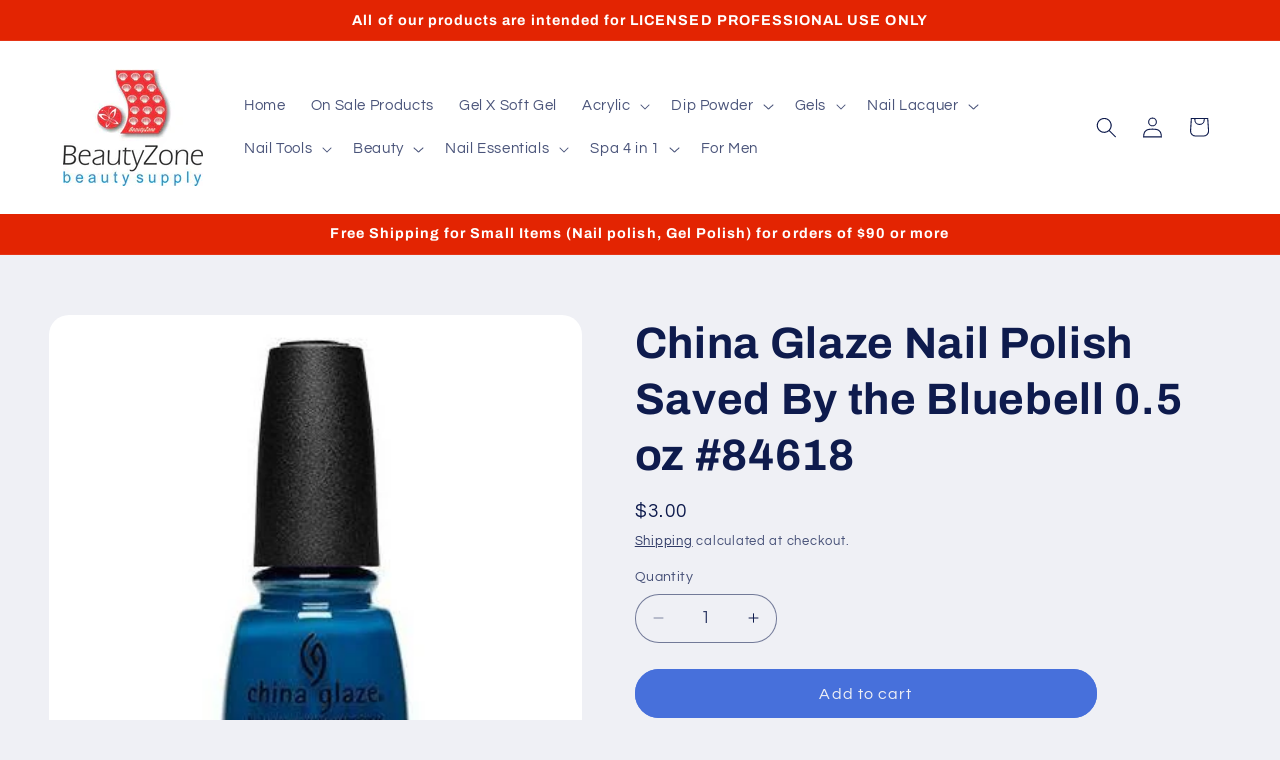

--- FILE ---
content_type: text/plain; charset=utf-8
request_url: https://d-ipv6.mmapiws.com/ant_squire
body_size: 158
content:
beautyzonesupply.com;019bd8d1-4b99-79d1-82d7-8de6435c2811:9837709f80bcc145ceaf3390800c0174664c11cd